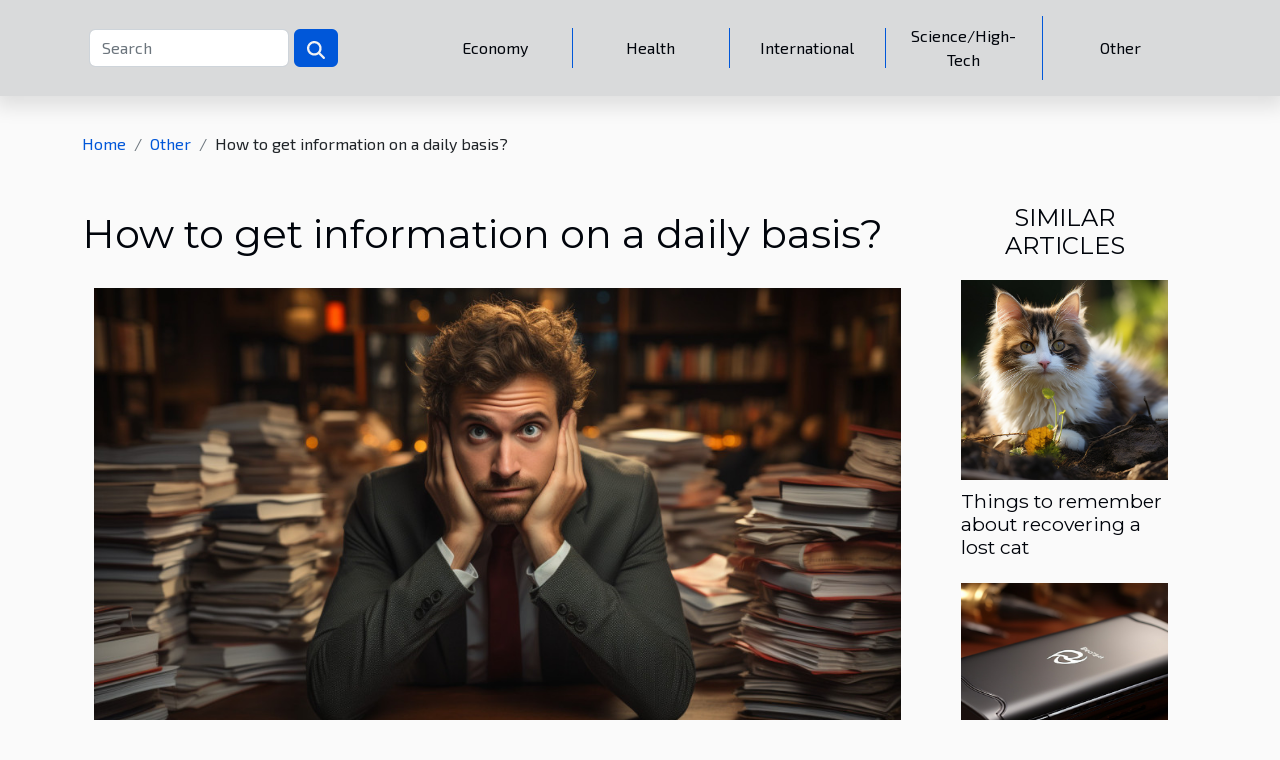

--- FILE ---
content_type: text/html; charset=UTF-8
request_url: https://www.umcib.com/how-to-get-information-on-a-daily-basis/
body_size: 7437
content:
<!DOCTYPE html>
    <html lang="en">
<head>
    <meta charset="utf-8">
    <meta name="viewport" content="width=device-width, initial-scale=1">
    <title>How to get information on a daily basis?</title>

<meta name="description" content="">

<meta name="robots" content="index,follow" />
<link rel="icon" type="image/png" href="/favicon.png" />


    <link rel="stylesheet" href="/css/style2.css">
</head>
<body>
    <header>
    <div class="container-fluid d-flex justify-content-center">
        <nav class="navbar container navbar-expand-xl m-0 pt-3 pb-3">
            <div class="container-fluid">
                <button class="navbar-toggler" type="button" data-bs-toggle="collapse" data-bs-target="#navbarSupportedContent" aria-controls="navbarSupportedContent" aria-expanded="false" aria-label="Toggle navigation">
                    <svg xmlns="http://www.w3.org/2000/svg" fill="currentColor" class="bi bi-list" viewBox="0 0 16 16">
                        <path fill-rule="evenodd" d="M2.5 12a.5.5 0 0 1 .5-.5h10a.5.5 0 0 1 0 1H3a.5.5 0 0 1-.5-.5m0-4a.5.5 0 0 1 .5-.5h10a.5.5 0 0 1 0 1H3a.5.5 0 0 1-.5-.5m0-4a.5.5 0 0 1 .5-.5h10a.5.5 0 0 1 0 1H3a.5.5 0 0 1-.5-.5"></path>
                    </svg>
                </button>
                <div class="collapse navbar-collapse" id="navbarSupportedContent">
                    <form class="d-flex" role="search" method="get" action="/search">
    <input type="search" class="form-control"  name="q" placeholder="Search" aria-label="Search"  pattern=".*\S.*" required>
    <button type="submit" class="btn">
        <svg xmlns="http://www.w3.org/2000/svg" width="18px" height="18px" fill="currentColor" viewBox="0 0 512 512">
                    <path d="M416 208c0 45.9-14.9 88.3-40 122.7L502.6 457.4c12.5 12.5 12.5 32.8 0 45.3s-32.8 12.5-45.3 0L330.7 376c-34.4 25.2-76.8 40-122.7 40C93.1 416 0 322.9 0 208S93.1 0 208 0S416 93.1 416 208zM208 352a144 144 0 1 0 0-288 144 144 0 1 0 0 288z"/>
                </svg>
    </button>
</form>
                    <ul class="navbar-nav">
                                                    <li class="nav-item">
    <a href="/economy" class="nav-link">Economy</a>
    </li>
                                    <li class="nav-item">
    <a href="/health" class="nav-link">Health</a>
    </li>
                                    <li class="nav-item">
    <a href="/international" class="nav-link">International</a>
    </li>
                                    <li class="nav-item">
    <a href="/sciencehigh-tech" class="nav-link">Science/High-Tech</a>
    </li>
                                    <li class="nav-item">
    <a href="/other" class="nav-link">Other</a>
    </li>
                            </ul>
                </div>
            </div>
        </nav>
    </div> 
</header>
<div class="container">
        <nav aria-label="breadcrumb"
               style="--bs-breadcrumb-divider: '/';" >
            <ol class="breadcrumb">
                <li class="breadcrumb-item"><a href="/">Home</a></li>
                                    <li class="breadcrumb-item  active ">
                        <a href="/other" title="Other">Other</a>                    </li>
                                <li class="breadcrumb-item">
                    How to get information on a daily basis?                </li>
            </ol>
        </nav>
    </div>
<div class="container-fluid">
    <main class="container sidebar-minimal mt-2">
        <div class="row">
            <div class="col-lg-9 order-1 order-lg-2 col-12 main">

                                    <h1>
                        How to get information on a daily basis?                    </h1>
                
                    <img class="img-fluid" src="/images/how-to-get-information-on-a-daily-basis.jpeg" alt="How to get information on a daily basis?">                                <article class="container main" ><div><p>In life, you have to be informed. A man who does not have information is like a worthless and unimportant human being. To avoid this title, you must follow the news on a daily basis, educate yourself and read a lot. In order to answer the question on how to keep yourself informed on a daily basis, read the contents of this guide carefully.</p>
<h3>Using new technologies to get information on a daily basis</h3>
<p>Today, with the rise of new technologies, you have the opportunity to get information at any time. From your home, in the city, everywhere and at any time, you have the possibility to inform yourself. If you don't believe it, check out the <a href="https://pyncoh.com/">site link</a> and you'll see the key tips for keeping up to date every day. Indeed, with a smartphone and an internet connection, you are informed 24/7. You can follow the day's news on your smartphone, tablet or computer. All you have to do is go to the search engines and you will have all the information of the day. In case of old information, the internet will help you. With Google, for example, all you have to do is launch the search you want and the answer is yours. If you are looking for information that is 10 years old, consult a search engine and you will be satisfied. Buying an internet package can be a hassle for you. There is always a solution. With a radio or a TV set, you have the information about what is happening around you and internationally.</p>
<h3>Making documentation</h3>
<p>The greatest secrets of the world are found in books. So you must buy these documents and read them. Reading one page a day is already a source of good information. History books are the most recommended. They contain very useful stories from the past. From the stories you read, you will learn about events in the past. By working with these facts from the past, you can arrange the future. However, with your own intelligence and opinion, you can be informed. Follow the technique that is easier and more suitable for you.</p><div></article>            </div>
            <aside class="col-lg-3 order-2 order-lg-2 col-12 aside-right">
                <div class="list-img-none">
                    <h2>Similar articles</h2>                            <section>
                    <figure><a href="/things-to-remember-about-recovering-a-lost-cat" title="Things to remember about recovering a lost cat"><img class="img-fluid" src="/images/things-to-remember-about-recovering-a-lost-cat.jpeg" alt="Things to remember about recovering a lost cat"></a></figure><figcaption>Things to remember about recovering a lost cat</figcaption>                    <div>
                                                <h3><a href="/things-to-remember-about-recovering-a-lost-cat" title="Things to remember about recovering a lost cat">Things to remember about recovering a lost cat</a></h3>                    </div>
                </section>
                            <section>
                    <figure><a href="/battery-for-your-vostro-laptop" title="Battery for your Vostro laptop"><img class="img-fluid" src="/images/battery-for-your-vostro-laptop.jpeg" alt="Battery for your Vostro laptop"></a></figure><figcaption>Battery for your Vostro laptop</figcaption>                    <div>
                                                <h3><a href="/battery-for-your-vostro-laptop" title="Battery for your Vostro laptop">Battery for your Vostro laptop</a></h3>                    </div>
                </section>
                            <section>
                    <figure><a href="/lost-dogs-in-illinois-schaumburg-which-association-to-contact-to-find-them" title="Lost dogs in Illinois Schaumburg: which association to contact to find them"><img class="img-fluid" src="/images/lost-dogs-in-illinois-schaumburg-which-association-to-contact-to-find-them.jpg" alt="Lost dogs in Illinois Schaumburg: which association to contact to find them"></a></figure><figcaption>Lost dogs in Illinois Schaumburg: which association to contact to find them</figcaption>                    <div>
                                                <h3><a href="/lost-dogs-in-illinois-schaumburg-which-association-to-contact-to-find-them" title="Lost dogs in Illinois Schaumburg: which association to contact to find them">Lost dogs in Illinois Schaumburg: which association to contact to find them</a></h3>                    </div>
                </section>
                            <section>
                    <figure><a href="/how-to-improve-your-daily-life" title="How to improve your daily life?"><img class="img-fluid" src="/images/how-to-improve-your-daily-life.jpg" alt="How to improve your daily life?"></a></figure><figcaption>How to improve your daily life?</figcaption>                    <div>
                                                <h3><a href="/how-to-improve-your-daily-life" title="How to improve your daily life?">How to improve your daily life?</a></h3>                    </div>
                </section>
                            <section>
                    <figure><a href="/top-4-most-in-demand-it-jobs" title="Top 4 most in-demand IT jobs"><img class="img-fluid" src="/images/top-4-most-in-demand-it-jobs.jpeg" alt="Top 4 most in-demand IT jobs"></a></figure><figcaption>Top 4 most in-demand IT jobs</figcaption>                    <div>
                                                <h3><a href="/top-4-most-in-demand-it-jobs" title="Top 4 most in-demand IT jobs">Top 4 most in-demand IT jobs</a></h3>                    </div>
                </section>
                            <section>
                    <figure><a href="/what-do-you-need-to-become-a-private-taxi-driver" title="What do you need to become a private taxi driver?"><img class="img-fluid" src="/images/what-do-you-need-to-become-a-private-taxi-driver.jpg" alt="What do you need to become a private taxi driver?"></a></figure><figcaption>What do you need to become a private taxi driver?</figcaption>                    <div>
                                                <h3><a href="/what-do-you-need-to-become-a-private-taxi-driver" title="What do you need to become a private taxi driver?">What do you need to become a private taxi driver?</a></h3>                    </div>
                </section>
                                    </div>
            </aside>
        </div>
        <section class="newest-list">
        <div class="container">
                        <h2>On the same subject</h2>
            <div class="row">
                                    <div class="col-12 col-md-4">
                        <figure><a href="/the-architectural-evolution-of-sforza-castle-tracing-the-influence-of-power-and-art" title="The Architectural Evolution Of Sforza Castle: Tracing The Influence Of Power And Art"><img class="img-fluid" src="/images/the-architectural-evolution-of-sforza-castle-tracing-the-influence-of-power-and-art.jpg" alt="The Architectural Evolution Of Sforza Castle: Tracing The Influence Of Power And Art"></a></figure><figcaption>The Architectural Evolution Of Sforza Castle: Tracing The Influence Of Power And Art</figcaption>                        <div>
                                                    </div>
                        <h4><a href="/the-architectural-evolution-of-sforza-castle-tracing-the-influence-of-power-and-art" title="The Architectural Evolution Of Sforza Castle: Tracing The Influence Of Power And Art">The Architectural Evolution Of Sforza Castle: Tracing The Influence Of Power And Art</a></h4>                        <time datetime="2024-04-11 00:20:03">Thursday, April 11, 2024 12:20 AM</time>                        <div>
Dive into the captivating world of architectural grandeur where power and artistry intertwine to...</div>                    </div>
                                    <div class="col-12 col-md-4">
                        <figure><a href="/villa-rental-tips-for-making-a-good-choice" title="Villa rental : tips for making a good choice"><img class="img-fluid" src="/images/villa-rental-tips-for-making-a-good-choice.jpg" alt="Villa rental : tips for making a good choice"></a></figure><figcaption>Villa rental : tips for making a good choice</figcaption>                        <div>
                                                    </div>
                        <h4><a href="/villa-rental-tips-for-making-a-good-choice" title="Villa rental : tips for making a good choice">Villa rental : tips for making a good choice</a></h4>                        <time datetime="2023-01-03 20:54:02">Tuesday, January 3, 2023 8:54 PM</time>                        <div>Vacations are the perfect opportunity to recharge your batteries. Choosing the ideal destination...</div>                    </div>
                                    <div class="col-12 col-md-4">
                        <figure><a href="/why-take-advantage-of-black-friday-to-buy-your-cbd-products" title="Why take advantage of Black Friday to buy your CBD products?"><img class="img-fluid" src="/images/why-take-advantage-of-black-friday-to-buy-your-cbd-products.jpeg" alt="Why take advantage of Black Friday to buy your CBD products?"></a></figure><figcaption>Why take advantage of Black Friday to buy your CBD products?</figcaption>                        <div>
                                                    </div>
                        <h4><a href="/why-take-advantage-of-black-friday-to-buy-your-cbd-products" title="Why take advantage of Black Friday to buy your CBD products?">Why take advantage of Black Friday to buy your CBD products?</a></h4>                        <time datetime="2022-10-21 14:00:02">Friday, October 21, 2022 2:00 PM</time>                        <div>Black Friday is a day that most people look forward to and covet. The reason why this day is so...</div>                    </div>
                                    <div class="col-12 col-md-4">
                        <figure><a href="/brief-summary-on-vistax" title="Brief Summary on Vistax"><img class="img-fluid" src="/images/brief-summary-on-vistax.jpeg" alt="Brief Summary on Vistax"></a></figure><figcaption>Brief Summary on Vistax</figcaption>                        <div>
                                                    </div>
                        <h4><a href="/brief-summary-on-vistax" title="Brief Summary on Vistax">Brief Summary on Vistax</a></h4>                        <time datetime="2022-08-27 15:49:15">Saturday, August 27, 2022 3:49 PM</time>                        <div>Since 2021, the state of Quintana Roo has enacted a law that requires all tourists heading to...</div>                    </div>
                                    <div class="col-12 col-md-4">
                        <figure><a href="/sassy-a-brand-of-natural-drink" title="Sassy: a brand of natural drink"><img class="img-fluid" src="/images/sassy-a-brand-of-natural-drink.jpg" alt="Sassy: a brand of natural drink"></a></figure><figcaption>Sassy: a brand of natural drink</figcaption>                        <div>
                                                    </div>
                        <h4><a href="/sassy-a-brand-of-natural-drink" title="Sassy: a brand of natural drink">Sassy: a brand of natural drink</a></h4>                        <time datetime="2022-08-21 18:41:41">Sunday, August 21, 2022 6:41 PM</time>                        <div>More and more drinks are appearing on the market. With this influx, it's often difficult to tell...</div>                    </div>
                                    <div class="col-12 col-md-4">
                        <figure><a href="/what-are-the-benefits-of-reporting-on-corporate-sustainability" title="What are the benefits of reporting on corporate sustainability?"><img class="img-fluid" src="/images/what-are-the-benefits-of-reporting-on-corporate-sustainability.jpeg" alt="What are the benefits of reporting on corporate sustainability?"></a></figure><figcaption>What are the benefits of reporting on corporate sustainability?</figcaption>                        <div>
                                                    </div>
                        <h4><a href="/what-are-the-benefits-of-reporting-on-corporate-sustainability" title="What are the benefits of reporting on corporate sustainability?">What are the benefits of reporting on corporate sustainability?</a></h4>                        <time datetime="2022-06-04 17:10:15">Saturday, June 4, 2022 5:10 PM</time>                        <div>You often hear about reports on sustainable business development. I’m sure you’re wondering what...</div>                    </div>
                                    <div class="col-12 col-md-4">
                        <figure><a href="/battery-for-your-vostro-laptop" title="Battery for your Vostro laptop"><img class="img-fluid" src="/images/battery-for-your-vostro-laptop.jpeg" alt="Battery for your Vostro laptop"></a></figure><figcaption>Battery for your Vostro laptop</figcaption>                        <div>
                                                    </div>
                        <h4><a href="/battery-for-your-vostro-laptop" title="Battery for your Vostro laptop">Battery for your Vostro laptop</a></h4>                        <time datetime="2022-05-27 21:31:33">Friday, May 27, 2022 9:31 PM</time>                        <div>&nbsp;
In this day and age, the laptop computer seems to be an indispensable tool in everyday life...</div>                    </div>
                                    <div class="col-12 col-md-4">
                        <figure><a href="/what-are-the-different-types-of-web-hosting" title="What are the different types of web hosting ?"><img class="img-fluid" src="/images/what-are-the-different-types-of-web-hosting.jpg" alt="What are the different types of web hosting ?"></a></figure><figcaption>What are the different types of web hosting ?</figcaption>                        <div>
                                                    </div>
                        <h4><a href="/what-are-the-different-types-of-web-hosting" title="What are the different types of web hosting ?">What are the different types of web hosting ?</a></h4>                        <time datetime="2022-03-11 18:53:33">Friday, March 11, 2022 6:53 PM</time>                        <div>Nowadays, hosting is one of the fundamentals of the Internet. Without this basic technology, we...</div>                    </div>
                                    <div class="col-12 col-md-4">
                        <figure><a href="/why-go-to-a-midwife-during-pregnancy" title="Why go to a midwife during pregnancy?"><img class="img-fluid" src="/images/why-go-to-a-midwife-during-pregnancy.jpeg" alt="Why go to a midwife during pregnancy?"></a></figure><figcaption>Why go to a midwife during pregnancy?</figcaption>                        <div>
                                                    </div>
                        <h4><a href="/why-go-to-a-midwife-during-pregnancy" title="Why go to a midwife during pregnancy?">Why go to a midwife during pregnancy?</a></h4>                        <time datetime="2022-02-24 03:27:30">Thursday, February 24, 2022 3:27 AM</time>                        <div>Midwives play an important role from the beginning to the end of a pregnancy. When there is a...</div>                    </div>
                                    <div class="col-12 col-md-4">
                        <figure><a href="/how-do-i-get-started-in-trading" title="How do I get started in trading?"><img class="img-fluid" src="/images/how-do-i-get-started-in-trading.jpg" alt="How do I get started in trading?"></a></figure><figcaption>How do I get started in trading?</figcaption>                        <div>
                                                    </div>
                        <h4><a href="/how-do-i-get-started-in-trading" title="How do I get started in trading?">How do I get started in trading?</a></h4>                        <time datetime="2022-02-02 08:08:50">Wednesday, February 2, 2022 8:08 AM</time>                        <div>Trading is a word derived from the English language that means selling and buying financial...</div>                    </div>
                                    <div class="col-12 col-md-4">
                        <figure><a href="/the-main-golden-rules-for-choosing-a-good-t-shirt" title="The main golden rules for choosing a good t-shirt"><img class="img-fluid" src="/images/the-main-golden-rules-for-choosing-a-good-t-shirt.jpeg" alt="The main golden rules for choosing a good t-shirt"></a></figure><figcaption>The main golden rules for choosing a good t-shirt</figcaption>                        <div>
                                                    </div>
                        <h4><a href="/the-main-golden-rules-for-choosing-a-good-t-shirt" title="The main golden rules for choosing a good t-shirt">The main golden rules for choosing a good t-shirt</a></h4>                        <time datetime="2021-12-16 20:09:14">Thursday, December 16, 2021 8:09 PM</time>                        <div>Finding the right T-shirt for your body type and quality is not always easy because of the...</div>                    </div>
                                    <div class="col-12 col-md-4">
                        <figure><a href="/things-to-remember-about-recovering-a-lost-cat" title="Things to remember about recovering a lost cat"><img class="img-fluid" src="/images/things-to-remember-about-recovering-a-lost-cat.jpeg" alt="Things to remember about recovering a lost cat"></a></figure><figcaption>Things to remember about recovering a lost cat</figcaption>                        <div>
                                                    </div>
                        <h4><a href="/things-to-remember-about-recovering-a-lost-cat" title="Things to remember about recovering a lost cat">Things to remember about recovering a lost cat</a></h4>                        <time datetime="2021-12-14 05:13:10">Tuesday, December 14, 2021 5:13 AM</time>                        <div>Cats are one of the most popular, warmest and easiest to care for pets in the world. However,...</div>                    </div>
                                    <div class="col-12 col-md-4">
                        <figure><a href="/what-are-the-new-trends-in-computer-technology" title="What are the new trends in computer technology?"><img class="img-fluid" src="/images/what-are-the-new-trends-in-computer-technology.jpg" alt="What are the new trends in computer technology?"></a></figure><figcaption>What are the new trends in computer technology?</figcaption>                        <div>
                                                    </div>
                        <h4><a href="/what-are-the-new-trends-in-computer-technology" title="What are the new trends in computer technology?">What are the new trends in computer technology?</a></h4>                        <time datetime="2021-12-13 02:02:29">Monday, December 13, 2021 2:02 AM</time>                        <div>Computer technology has really evolved since its inception. To date, there are multiple inventions...</div>                    </div>
                                    <div class="col-12 col-md-4">
                        <figure><a href="/how-do-you-deal-with-a-lost-cat-that-comes-home" title="How do you deal with a lost cat that comes home?"><img class="img-fluid" src="/images/how-do-you-deal-with-a-lost-cat-that-comes-home.jpeg" alt="How do you deal with a lost cat that comes home?"></a></figure><figcaption>How do you deal with a lost cat that comes home?</figcaption>                        <div>
                                                    </div>
                        <h4><a href="/how-do-you-deal-with-a-lost-cat-that-comes-home" title="How do you deal with a lost cat that comes home?">How do you deal with a lost cat that comes home?</a></h4>                        <time datetime="2021-12-12 19:26:02">Sunday, December 12, 2021 7:26 PM</time>                        <div>After losing the cat, you do everything you can to find it. You've used several lost pet lists,...</div>                    </div>
                                    <div class="col-12 col-md-4">
                        <figure><a href="/cbd-can-it-be-consumed-with-coffee" title="CBD: can it be consumed with coffee?"><img class="img-fluid" src="/images/cbd-can-it-be-consumed-with-coffee.jpeg" alt="CBD: can it be consumed with coffee?"></a></figure><figcaption>CBD: can it be consumed with coffee?</figcaption>                        <div>
                                                    </div>
                        <h4><a href="/cbd-can-it-be-consumed-with-coffee" title="CBD: can it be consumed with coffee?">CBD: can it be consumed with coffee?</a></h4>                        <time datetime="2021-12-12 12:19:56">Sunday, December 12, 2021 12:19 PM</time>                        <div>The benefits of CBD for the body are numerous. Among other things, it helps relieve stress and...</div>                    </div>
                                    <div class="col-12 col-md-4">
                        <figure><a href="/some-tips-for-successful-team-building" title="Some tips for successful team building"><img class="img-fluid" src="/images/some-tips-for-successful-team-building.jpeg" alt="Some tips for successful team building"></a></figure><figcaption>Some tips for successful team building</figcaption>                        <div>
                                                    </div>
                        <h4><a href="/some-tips-for-successful-team-building" title="Some tips for successful team building">Some tips for successful team building</a></h4>                        <time datetime="2021-12-12 05:53:03">Sunday, December 12, 2021 5:53 AM</time>                        <div>Team building is a concept that aims to strengthen the bonds between members of a work team. By...</div>                    </div>
                                    <div class="col-12 col-md-4">
                        <figure><a href="/lost-dogs-in-illinois-schaumburg-which-association-to-contact-to-find-them" title="Lost dogs in Illinois Schaumburg: which association to contact to find them"><img class="img-fluid" src="/images/lost-dogs-in-illinois-schaumburg-which-association-to-contact-to-find-them.jpg" alt="Lost dogs in Illinois Schaumburg: which association to contact to find them"></a></figure><figcaption>Lost dogs in Illinois Schaumburg: which association to contact to find them</figcaption>                        <div>
                                                    </div>
                        <h4><a href="/lost-dogs-in-illinois-schaumburg-which-association-to-contact-to-find-them" title="Lost dogs in Illinois Schaumburg: which association to contact to find them">Lost dogs in Illinois Schaumburg: which association to contact to find them</a></h4>                        <time datetime="2021-12-11 23:03:07">Saturday, December 11, 2021 11:03 PM</time>                        <div>Dogs, although being loyal pets, do happen to get lost. In Illinois, there are stray dog shelters...</div>                    </div>
                                    <div class="col-12 col-md-4">
                        <figure><a href="/how-to-improve-your-daily-life" title="How to improve your daily life?"><img class="img-fluid" src="/images/how-to-improve-your-daily-life.jpg" alt="How to improve your daily life?"></a></figure><figcaption>How to improve your daily life?</figcaption>                        <div>
                                                    </div>
                        <h4><a href="/how-to-improve-your-daily-life" title="How to improve your daily life?">How to improve your daily life?</a></h4>                        <time datetime="2021-12-11 12:53:49">Saturday, December 11, 2021 12:53 PM</time>                        <div>&nbsp;
Are you tired of stressful days? Do you aspire to a daily well-being? There are methods to...</div>                    </div>
                                    <div class="col-12 col-md-4">
                        <figure><a href="/top-3-tips-to-meet-and-seduce-the-woman-of-your-dreams" title="Top 3 tips to meet and seduce the woman of your dreams"><img class="img-fluid" src="/nophoto.png" alt="Top 3 tips to meet and seduce the woman of your dreams"></a></figure><figcaption>Top 3 tips to meet and seduce the woman of your dreams</figcaption>                        <div>
                                                    </div>
                        <h4><a href="/top-3-tips-to-meet-and-seduce-the-woman-of-your-dreams" title="Top 3 tips to meet and seduce the woman of your dreams">Top 3 tips to meet and seduce the woman of your dreams</a></h4>                        <time datetime="2021-12-11 08:13:41">Saturday, December 11, 2021 8:13 AM</time>                        <div>You are ready to transform your love life, to see it fall into happiness, into euphoria, the ups...</div>                    </div>
                                    <div class="col-12 col-md-4">
                        <figure><a href="/what-are-the-best-senior-gay-dating-sites" title="What are the best senior gay dating sites?"><img class="img-fluid" src="/images/what-are-the-best-senior-gay-dating-sites.jpeg" alt="What are the best senior gay dating sites?"></a></figure><figcaption>What are the best senior gay dating sites?</figcaption>                        <div>
                                                    </div>
                        <h4><a href="/what-are-the-best-senior-gay-dating-sites" title="What are the best senior gay dating sites?">What are the best senior gay dating sites?</a></h4>                        <time datetime="2021-12-09 15:26:28">Thursday, December 9, 2021 3:26 PM</time>                        <div>Do you have a different sexual orientation than your family? From that of your loved ones? With...</div>                    </div>
                                    <div class="col-12 col-md-4">
                        <figure><a href="/steps-to-take-when-buying-a-home" title="Steps to take when buying a home"><img class="img-fluid" src="/images/steps-to-take-when-buying-a-home.jpeg" alt="Steps to take when buying a home"></a></figure><figcaption>Steps to take when buying a home</figcaption>                        <div>
                                                    </div>
                        <h4><a href="/steps-to-take-when-buying-a-home" title="Steps to take when buying a home">Steps to take when buying a home</a></h4>                        <time datetime="2021-12-09 13:21:12">Thursday, December 9, 2021 1:21 PM</time>                        <div>Choosing to invest in a home is a big decision you make. But before you find the perfect home,...</div>                    </div>
                                    <div class="col-12 col-md-4">
                        <figure><a href="/how-to-create-a-chatbot-for-wordpress" title="How to create a chatbot for WordPress?"><img class="img-fluid" src="/images/how-to-create-a-chatbot-for-wordpress.jpg" alt="How to create a chatbot for WordPress?"></a></figure><figcaption>How to create a chatbot for WordPress?</figcaption>                        <div>
                                                    </div>
                        <h4><a href="/how-to-create-a-chatbot-for-wordpress" title="How to create a chatbot for WordPress?">How to create a chatbot for WordPress?</a></h4>                        <time datetime="2021-11-30 02:52:54">Tuesday, November 30, 2021 2:52 AM</time>                        <div>You have a website, but you are too busy to satisfy your customers in record time and you want to...</div>                    </div>
                                    <div class="col-12 col-md-4">
                        <figure><a href="/what-is-the-euronext-100" title="What is the Euronext 100?"><img class="img-fluid" src="/images/what-is-the-euronext-100.jpg" alt="What is the Euronext 100?"></a></figure><figcaption>What is the Euronext 100?</figcaption>                        <div>
                                                    </div>
                        <h4><a href="/what-is-the-euronext-100" title="What is the Euronext 100?">What is the Euronext 100?</a></h4>                        <time datetime="2021-11-21 09:31:00">Sunday, November 21, 2021 9:31 AM</time>                        <div>The Euronext 100 managed by Euronext is one of the best indices present on the European market....</div>                    </div>
                                    <div class="col-12 col-md-4">
                        <figure><a href="/where-to-find-authentic-dragon-jewelry-with-original-styles" title="Where to find authentic dragon jewelry with original styles"><img class="img-fluid" src="/images/where-to-find-authentic-dragon-jewelry-with-original-styles.jpg" alt="Where to find authentic dragon jewelry with original styles"></a></figure><figcaption>Where to find authentic dragon jewelry with original styles</figcaption>                        <div>
                                                    </div>
                        <h4><a href="/where-to-find-authentic-dragon-jewelry-with-original-styles" title="Where to find authentic dragon jewelry with original styles">Where to find authentic dragon jewelry with original styles</a></h4>                        <time datetime="2021-11-16 22:30:09">Tuesday, November 16, 2021 10:30 PM</time>                        <div>For lovers of dragons, it is possible nowadays to represent this animal with an imposing build by...</div>                    </div>
                                    <div class="col-12 col-md-4">
                        <figure><a href="/why-use-a-virtual-marketing-program" title="Why use a virtual marketing program?"><img class="img-fluid" src="/images/why-use-a-virtual-marketing-program.jpeg" alt="Why use a virtual marketing program?"></a></figure><figcaption>Why use a virtual marketing program?</figcaption>                        <div>
                                                    </div>
                        <h4><a href="/why-use-a-virtual-marketing-program" title="Why use a virtual marketing program?">Why use a virtual marketing program?</a></h4>                        <time datetime="2021-10-19 22:12:23">Tuesday, October 19, 2021 10:12 PM</time>                        <div>It is necessary to have a virtual management program to optimize the sales of a company regardless...</div>                    </div>
                                    <div class="col-12 col-md-4">
                        <figure><a href="/three-places-to-make-new-friends" title="Three places to make new friends"><img class="img-fluid" src="/images/three-places-to-make-new-friends.jpg" alt="Three places to make new friends"></a></figure><figcaption>Three places to make new friends</figcaption>                        <div>
                                                    </div>
                        <h4><a href="/three-places-to-make-new-friends" title="Three places to make new friends">Three places to make new friends</a></h4>                        <time datetime="2021-08-04 03:39:58">Wednesday, August 4, 2021 3:39 AM</time>                        <div>Trois endroits pour se faire de nouveaux amis
L’amitié est une belle expérience surtout quand on...</div>                    </div>
                                    <div class="col-12 col-md-4">
                        <figure><a href="/what-do-you-need-to-become-a-private-taxi-driver" title="What do you need to become a private taxi driver?"><img class="img-fluid" src="/images/what-do-you-need-to-become-a-private-taxi-driver.jpg" alt="What do you need to become a private taxi driver?"></a></figure><figcaption>What do you need to become a private taxi driver?</figcaption>                        <div>
                                                    </div>
                        <h4><a href="/what-do-you-need-to-become-a-private-taxi-driver" title="What do you need to become a private taxi driver?">What do you need to become a private taxi driver?</a></h4>                        <time datetime="2021-07-12 21:08:47">Monday, July 12, 2021 9:08 PM</time>                        <div>Did you know that becoming a private taxi driver is very advantageous? It's a job that gives you a...</div>                    </div>
                                    <div class="col-12 col-md-4">
                        <figure><a href="/shape-8-dos-and-donts" title="Shape 8: do’s and don’ts"><img class="img-fluid" src="/images/shape-8-dos-and-donts.jpg" alt="Shape 8: do’s and don’ts"></a></figure><figcaption>Shape 8: do’s and don’ts</figcaption>                        <div>
                                                    </div>
                        <h4><a href="/shape-8-dos-and-donts" title="Shape 8: do’s and don’ts">Shape 8: do’s and don’ts</a></h4>                        <time datetime="2021-06-23 16:06:59">Wednesday, June 23, 2021 4:06 PM</time>                        <div>When it comes to going to the beach or having a pool party, every woman likes to capture all...</div>                    </div>
                            </div>
        </div>
    </section>
                        </main>
</div>
<footer>
    <div class="container-fluid">
        <div class="container">
            <div class="row default-search">
                <div class="col-12 col-lg-4">
                    <form class="d-flex" role="search" method="get" action="/search">
    <input type="search" class="form-control"  name="q" placeholder="Search" aria-label="Search"  pattern=".*\S.*" required>
    <button type="submit" class="btn">
        <svg xmlns="http://www.w3.org/2000/svg" width="18px" height="18px" fill="currentColor" viewBox="0 0 512 512">
                    <path d="M416 208c0 45.9-14.9 88.3-40 122.7L502.6 457.4c12.5 12.5 12.5 32.8 0 45.3s-32.8 12.5-45.3 0L330.7 376c-34.4 25.2-76.8 40-122.7 40C93.1 416 0 322.9 0 208S93.1 0 208 0S416 93.1 416 208zM208 352a144 144 0 1 0 0-288 144 144 0 1 0 0 288z"/>
                </svg>
    </button>
</form>
                </div>
                <div class="col-12 col-lg-4">
                    <section>
            <div>
                <h3><a href="/economy" title="Economy">Economy</a></h3>                            </div>
        </section>
            <section>
            <div>
                <h3><a href="/health" title="Health">Health</a></h3>                            </div>
        </section>
            <section>
            <div>
                <h3><a href="/international" title="International">International</a></h3>                            </div>
        </section>
            <section>
            <div>
                <h3><a href="/sciencehigh-tech" title="Science/High-Tech">Science/High-Tech</a></h3>                            </div>
        </section>
            <section>
            <div>
                <h3><a href="/other" title="Other">Other</a></h3>                            </div>
        </section>
                        </div>
                <div class="col-12 col-lg-4">
                    © www.umcib.com
                                    </div>
            </div>
        </div>
    </div>
</footer>
    <script src="https://cdn.jsdelivr.net/npm/bootstrap@5.0.2/dist/js/bootstrap.bundle.min.js" integrity="sha384-MrcW6ZMFYlzcLA8Nl+NtUVF0sA7MsXsP1UyJoMp4YLEuNSfAP+JcXn/tWtIaxVXM" crossorigin="anonymous"></script>
    </body>
</html>
